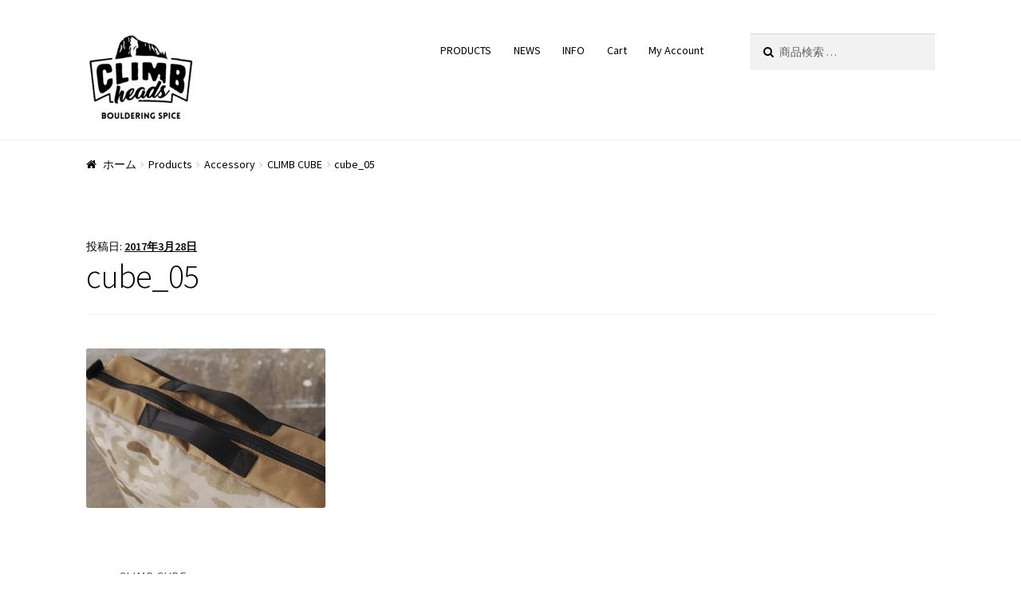

--- FILE ---
content_type: text/html; charset=UTF-8
request_url: https://climbheads.com/?attachment_id=800
body_size: 16219
content:
<!doctype html>
<html dir="ltr" lang="ja">
<head>
<meta charset="UTF-8">
<meta name="viewport" content="width=device-width, initial-scale=1, maximum-scale=1.0, user-scalable=no">
<link rel="profile" href="http://gmpg.org/xfn/11">
<link rel="pingback" href="https://climbheads.com/xmlrpc.php">

<title>cube_05 | Climbheads</title>

		<!-- All in One SEO 4.9.3 - aioseo.com -->
	<meta name="description" content="取手 光沢のあるナイロンテープを採用" />
	<meta name="robots" content="max-image-preview:large" />
	<meta name="author" content="Climbheads"/>
	<link rel="canonical" href="https://climbheads.com/?attachment_id=800" />
	<meta name="generator" content="All in One SEO (AIOSEO) 4.9.3" />
		<script type="application/ld+json" class="aioseo-schema">
			{"@context":"https:\/\/schema.org","@graph":[{"@type":"BreadcrumbList","@id":"https:\/\/climbheads.com\/?attachment_id=800#breadcrumblist","itemListElement":[{"@type":"ListItem","@id":"https:\/\/climbheads.com#listItem","position":1,"name":"\u30db\u30fc\u30e0","item":"https:\/\/climbheads.com","nextItem":{"@type":"ListItem","@id":"https:\/\/climbheads.com\/?attachment_id=800#listItem","name":"cube_05"}},{"@type":"ListItem","@id":"https:\/\/climbheads.com\/?attachment_id=800#listItem","position":2,"name":"cube_05","previousItem":{"@type":"ListItem","@id":"https:\/\/climbheads.com#listItem","name":"\u30db\u30fc\u30e0"}}]},{"@type":"ItemPage","@id":"https:\/\/climbheads.com\/?attachment_id=800#itempage","url":"https:\/\/climbheads.com\/?attachment_id=800","name":"cube_05 | Climbheads","description":"\u53d6\u624b \u5149\u6ca2\u306e\u3042\u308b\u30ca\u30a4\u30ed\u30f3\u30c6\u30fc\u30d7\u3092\u63a1\u7528","inLanguage":"ja","isPartOf":{"@id":"https:\/\/climbheads.com\/#website"},"breadcrumb":{"@id":"https:\/\/climbheads.com\/?attachment_id=800#breadcrumblist"},"author":{"@id":"https:\/\/climbheads.com\/author\/ynt1982\/#author"},"creator":{"@id":"https:\/\/climbheads.com\/author\/ynt1982\/#author"},"datePublished":"2017-03-28T22:28:53+09:00","dateModified":"2017-03-29T10:06:55+09:00"},{"@type":"Organization","@id":"https:\/\/climbheads.com\/#organization","name":"\u30af\u30e9\u30a4\u30e0\u30d8\u30c3\u30ba","description":"bouldering spice","url":"https:\/\/climbheads.com\/","logo":{"@type":"ImageObject","url":"https:\/\/climbheads.com\/wp-content\/uploads\/2023\/03\/logo_jpeg.jpg","@id":"https:\/\/climbheads.com\/?attachment_id=800\/#organizationLogo","width":1920,"height":1399},"image":{"@id":"https:\/\/climbheads.com\/?attachment_id=800\/#organizationLogo"},"sameAs":["https:\/\/facebook.com\/","https:\/\/x.com\/","https:\/\/instagram.com\/","https:\/\/youtube.com\/"]},{"@type":"Person","@id":"https:\/\/climbheads.com\/author\/ynt1982\/#author","url":"https:\/\/climbheads.com\/author\/ynt1982\/","name":"Climbheads"},{"@type":"WebSite","@id":"https:\/\/climbheads.com\/#website","url":"https:\/\/climbheads.com\/","name":"Climbheads","description":"bouldering spice","inLanguage":"ja","publisher":{"@id":"https:\/\/climbheads.com\/#organization"}}]}
		</script>
		<!-- All in One SEO -->

<link rel='dns-prefetch' href='//www.googletagmanager.com' />
<link rel='dns-prefetch' href='//fonts.googleapis.com' />
<link rel="alternate" type="application/rss+xml" title="Climbheads &raquo; フィード" href="https://climbheads.com/feed/" />
<link rel="alternate" type="application/rss+xml" title="Climbheads &raquo; コメントフィード" href="https://climbheads.com/comments/feed/" />
<link rel="alternate" title="oEmbed (JSON)" type="application/json+oembed" href="https://climbheads.com/wp-json/oembed/1.0/embed?url=https%3A%2F%2Fclimbheads.com%2F%3Fattachment_id%3D800" />
<link rel="alternate" title="oEmbed (XML)" type="text/xml+oembed" href="https://climbheads.com/wp-json/oembed/1.0/embed?url=https%3A%2F%2Fclimbheads.com%2F%3Fattachment_id%3D800&#038;format=xml" />
		<!-- This site uses the Google Analytics by ExactMetrics plugin v8.11.1 - Using Analytics tracking - https://www.exactmetrics.com/ -->
		<!-- Note: ExactMetrics is not currently configured on this site. The site owner needs to authenticate with Google Analytics in the ExactMetrics settings panel. -->
					<!-- No tracking code set -->
				<!-- / Google Analytics by ExactMetrics -->
				<!-- This site uses the Google Analytics by MonsterInsights plugin v9.11.1 - Using Analytics tracking - https://www.monsterinsights.com/ -->
		<!-- Note: MonsterInsights is not currently configured on this site. The site owner needs to authenticate with Google Analytics in the MonsterInsights settings panel. -->
					<!-- No tracking code set -->
				<!-- / Google Analytics by MonsterInsights -->
		<style id='wp-img-auto-sizes-contain-inline-css' type='text/css'>
img:is([sizes=auto i],[sizes^="auto," i]){contain-intrinsic-size:3000px 1500px}
/*# sourceURL=wp-img-auto-sizes-contain-inline-css */
</style>
<link rel='stylesheet' id='twb-open-sans-css' href='https://fonts.googleapis.com/css?family=Open+Sans%3A300%2C400%2C500%2C600%2C700%2C800&#038;display=swap&#038;ver=6.9' type='text/css' media='all' />
<link rel='stylesheet' id='twbbwg-global-css' href='https://climbheads.com/wp-content/plugins/photo-gallery/booster/assets/css/global.css?ver=1.0.0' type='text/css' media='all' />
<link rel='stylesheet' id='sbi_styles-css' href='https://climbheads.com/wp-content/plugins/instagram-feed/css/sbi-styles.min.css?ver=6.10.0' type='text/css' media='all' />
<style id='wp-emoji-styles-inline-css' type='text/css'>

	img.wp-smiley, img.emoji {
		display: inline !important;
		border: none !important;
		box-shadow: none !important;
		height: 1em !important;
		width: 1em !important;
		margin: 0 0.07em !important;
		vertical-align: -0.1em !important;
		background: none !important;
		padding: 0 !important;
	}
/*# sourceURL=wp-emoji-styles-inline-css */
</style>
<style id='wp-block-library-inline-css' type='text/css'>
:root{--wp-block-synced-color:#7a00df;--wp-block-synced-color--rgb:122,0,223;--wp-bound-block-color:var(--wp-block-synced-color);--wp-editor-canvas-background:#ddd;--wp-admin-theme-color:#007cba;--wp-admin-theme-color--rgb:0,124,186;--wp-admin-theme-color-darker-10:#006ba1;--wp-admin-theme-color-darker-10--rgb:0,107,160.5;--wp-admin-theme-color-darker-20:#005a87;--wp-admin-theme-color-darker-20--rgb:0,90,135;--wp-admin-border-width-focus:2px}@media (min-resolution:192dpi){:root{--wp-admin-border-width-focus:1.5px}}.wp-element-button{cursor:pointer}:root .has-very-light-gray-background-color{background-color:#eee}:root .has-very-dark-gray-background-color{background-color:#313131}:root .has-very-light-gray-color{color:#eee}:root .has-very-dark-gray-color{color:#313131}:root .has-vivid-green-cyan-to-vivid-cyan-blue-gradient-background{background:linear-gradient(135deg,#00d084,#0693e3)}:root .has-purple-crush-gradient-background{background:linear-gradient(135deg,#34e2e4,#4721fb 50%,#ab1dfe)}:root .has-hazy-dawn-gradient-background{background:linear-gradient(135deg,#faaca8,#dad0ec)}:root .has-subdued-olive-gradient-background{background:linear-gradient(135deg,#fafae1,#67a671)}:root .has-atomic-cream-gradient-background{background:linear-gradient(135deg,#fdd79a,#004a59)}:root .has-nightshade-gradient-background{background:linear-gradient(135deg,#330968,#31cdcf)}:root .has-midnight-gradient-background{background:linear-gradient(135deg,#020381,#2874fc)}:root{--wp--preset--font-size--normal:16px;--wp--preset--font-size--huge:42px}.has-regular-font-size{font-size:1em}.has-larger-font-size{font-size:2.625em}.has-normal-font-size{font-size:var(--wp--preset--font-size--normal)}.has-huge-font-size{font-size:var(--wp--preset--font-size--huge)}.has-text-align-center{text-align:center}.has-text-align-left{text-align:left}.has-text-align-right{text-align:right}.has-fit-text{white-space:nowrap!important}#end-resizable-editor-section{display:none}.aligncenter{clear:both}.items-justified-left{justify-content:flex-start}.items-justified-center{justify-content:center}.items-justified-right{justify-content:flex-end}.items-justified-space-between{justify-content:space-between}.screen-reader-text{border:0;clip-path:inset(50%);height:1px;margin:-1px;overflow:hidden;padding:0;position:absolute;width:1px;word-wrap:normal!important}.screen-reader-text:focus{background-color:#ddd;clip-path:none;color:#444;display:block;font-size:1em;height:auto;left:5px;line-height:normal;padding:15px 23px 14px;text-decoration:none;top:5px;width:auto;z-index:100000}html :where(.has-border-color){border-style:solid}html :where([style*=border-top-color]){border-top-style:solid}html :where([style*=border-right-color]){border-right-style:solid}html :where([style*=border-bottom-color]){border-bottom-style:solid}html :where([style*=border-left-color]){border-left-style:solid}html :where([style*=border-width]){border-style:solid}html :where([style*=border-top-width]){border-top-style:solid}html :where([style*=border-right-width]){border-right-style:solid}html :where([style*=border-bottom-width]){border-bottom-style:solid}html :where([style*=border-left-width]){border-left-style:solid}html :where(img[class*=wp-image-]){height:auto;max-width:100%}:where(figure){margin:0 0 1em}html :where(.is-position-sticky){--wp-admin--admin-bar--position-offset:var(--wp-admin--admin-bar--height,0px)}@media screen and (max-width:600px){html :where(.is-position-sticky){--wp-admin--admin-bar--position-offset:0px}}

/*# sourceURL=wp-block-library-inline-css */
</style><style id='global-styles-inline-css' type='text/css'>
:root{--wp--preset--aspect-ratio--square: 1;--wp--preset--aspect-ratio--4-3: 4/3;--wp--preset--aspect-ratio--3-4: 3/4;--wp--preset--aspect-ratio--3-2: 3/2;--wp--preset--aspect-ratio--2-3: 2/3;--wp--preset--aspect-ratio--16-9: 16/9;--wp--preset--aspect-ratio--9-16: 9/16;--wp--preset--color--black: #000000;--wp--preset--color--cyan-bluish-gray: #abb8c3;--wp--preset--color--white: #ffffff;--wp--preset--color--pale-pink: #f78da7;--wp--preset--color--vivid-red: #cf2e2e;--wp--preset--color--luminous-vivid-orange: #ff6900;--wp--preset--color--luminous-vivid-amber: #fcb900;--wp--preset--color--light-green-cyan: #7bdcb5;--wp--preset--color--vivid-green-cyan: #00d084;--wp--preset--color--pale-cyan-blue: #8ed1fc;--wp--preset--color--vivid-cyan-blue: #0693e3;--wp--preset--color--vivid-purple: #9b51e0;--wp--preset--gradient--vivid-cyan-blue-to-vivid-purple: linear-gradient(135deg,rgb(6,147,227) 0%,rgb(155,81,224) 100%);--wp--preset--gradient--light-green-cyan-to-vivid-green-cyan: linear-gradient(135deg,rgb(122,220,180) 0%,rgb(0,208,130) 100%);--wp--preset--gradient--luminous-vivid-amber-to-luminous-vivid-orange: linear-gradient(135deg,rgb(252,185,0) 0%,rgb(255,105,0) 100%);--wp--preset--gradient--luminous-vivid-orange-to-vivid-red: linear-gradient(135deg,rgb(255,105,0) 0%,rgb(207,46,46) 100%);--wp--preset--gradient--very-light-gray-to-cyan-bluish-gray: linear-gradient(135deg,rgb(238,238,238) 0%,rgb(169,184,195) 100%);--wp--preset--gradient--cool-to-warm-spectrum: linear-gradient(135deg,rgb(74,234,220) 0%,rgb(151,120,209) 20%,rgb(207,42,186) 40%,rgb(238,44,130) 60%,rgb(251,105,98) 80%,rgb(254,248,76) 100%);--wp--preset--gradient--blush-light-purple: linear-gradient(135deg,rgb(255,206,236) 0%,rgb(152,150,240) 100%);--wp--preset--gradient--blush-bordeaux: linear-gradient(135deg,rgb(254,205,165) 0%,rgb(254,45,45) 50%,rgb(107,0,62) 100%);--wp--preset--gradient--luminous-dusk: linear-gradient(135deg,rgb(255,203,112) 0%,rgb(199,81,192) 50%,rgb(65,88,208) 100%);--wp--preset--gradient--pale-ocean: linear-gradient(135deg,rgb(255,245,203) 0%,rgb(182,227,212) 50%,rgb(51,167,181) 100%);--wp--preset--gradient--electric-grass: linear-gradient(135deg,rgb(202,248,128) 0%,rgb(113,206,126) 100%);--wp--preset--gradient--midnight: linear-gradient(135deg,rgb(2,3,129) 0%,rgb(40,116,252) 100%);--wp--preset--font-size--small: 13px;--wp--preset--font-size--medium: 20px;--wp--preset--font-size--large: 36px;--wp--preset--font-size--x-large: 42px;--wp--preset--spacing--20: 0.44rem;--wp--preset--spacing--30: 0.67rem;--wp--preset--spacing--40: 1rem;--wp--preset--spacing--50: 1.5rem;--wp--preset--spacing--60: 2.25rem;--wp--preset--spacing--70: 3.38rem;--wp--preset--spacing--80: 5.06rem;--wp--preset--shadow--natural: 6px 6px 9px rgba(0, 0, 0, 0.2);--wp--preset--shadow--deep: 12px 12px 50px rgba(0, 0, 0, 0.4);--wp--preset--shadow--sharp: 6px 6px 0px rgba(0, 0, 0, 0.2);--wp--preset--shadow--outlined: 6px 6px 0px -3px rgb(255, 255, 255), 6px 6px rgb(0, 0, 0);--wp--preset--shadow--crisp: 6px 6px 0px rgb(0, 0, 0);}:where(.is-layout-flex){gap: 0.5em;}:where(.is-layout-grid){gap: 0.5em;}body .is-layout-flex{display: flex;}.is-layout-flex{flex-wrap: wrap;align-items: center;}.is-layout-flex > :is(*, div){margin: 0;}body .is-layout-grid{display: grid;}.is-layout-grid > :is(*, div){margin: 0;}:where(.wp-block-columns.is-layout-flex){gap: 2em;}:where(.wp-block-columns.is-layout-grid){gap: 2em;}:where(.wp-block-post-template.is-layout-flex){gap: 1.25em;}:where(.wp-block-post-template.is-layout-grid){gap: 1.25em;}.has-black-color{color: var(--wp--preset--color--black) !important;}.has-cyan-bluish-gray-color{color: var(--wp--preset--color--cyan-bluish-gray) !important;}.has-white-color{color: var(--wp--preset--color--white) !important;}.has-pale-pink-color{color: var(--wp--preset--color--pale-pink) !important;}.has-vivid-red-color{color: var(--wp--preset--color--vivid-red) !important;}.has-luminous-vivid-orange-color{color: var(--wp--preset--color--luminous-vivid-orange) !important;}.has-luminous-vivid-amber-color{color: var(--wp--preset--color--luminous-vivid-amber) !important;}.has-light-green-cyan-color{color: var(--wp--preset--color--light-green-cyan) !important;}.has-vivid-green-cyan-color{color: var(--wp--preset--color--vivid-green-cyan) !important;}.has-pale-cyan-blue-color{color: var(--wp--preset--color--pale-cyan-blue) !important;}.has-vivid-cyan-blue-color{color: var(--wp--preset--color--vivid-cyan-blue) !important;}.has-vivid-purple-color{color: var(--wp--preset--color--vivid-purple) !important;}.has-black-background-color{background-color: var(--wp--preset--color--black) !important;}.has-cyan-bluish-gray-background-color{background-color: var(--wp--preset--color--cyan-bluish-gray) !important;}.has-white-background-color{background-color: var(--wp--preset--color--white) !important;}.has-pale-pink-background-color{background-color: var(--wp--preset--color--pale-pink) !important;}.has-vivid-red-background-color{background-color: var(--wp--preset--color--vivid-red) !important;}.has-luminous-vivid-orange-background-color{background-color: var(--wp--preset--color--luminous-vivid-orange) !important;}.has-luminous-vivid-amber-background-color{background-color: var(--wp--preset--color--luminous-vivid-amber) !important;}.has-light-green-cyan-background-color{background-color: var(--wp--preset--color--light-green-cyan) !important;}.has-vivid-green-cyan-background-color{background-color: var(--wp--preset--color--vivid-green-cyan) !important;}.has-pale-cyan-blue-background-color{background-color: var(--wp--preset--color--pale-cyan-blue) !important;}.has-vivid-cyan-blue-background-color{background-color: var(--wp--preset--color--vivid-cyan-blue) !important;}.has-vivid-purple-background-color{background-color: var(--wp--preset--color--vivid-purple) !important;}.has-black-border-color{border-color: var(--wp--preset--color--black) !important;}.has-cyan-bluish-gray-border-color{border-color: var(--wp--preset--color--cyan-bluish-gray) !important;}.has-white-border-color{border-color: var(--wp--preset--color--white) !important;}.has-pale-pink-border-color{border-color: var(--wp--preset--color--pale-pink) !important;}.has-vivid-red-border-color{border-color: var(--wp--preset--color--vivid-red) !important;}.has-luminous-vivid-orange-border-color{border-color: var(--wp--preset--color--luminous-vivid-orange) !important;}.has-luminous-vivid-amber-border-color{border-color: var(--wp--preset--color--luminous-vivid-amber) !important;}.has-light-green-cyan-border-color{border-color: var(--wp--preset--color--light-green-cyan) !important;}.has-vivid-green-cyan-border-color{border-color: var(--wp--preset--color--vivid-green-cyan) !important;}.has-pale-cyan-blue-border-color{border-color: var(--wp--preset--color--pale-cyan-blue) !important;}.has-vivid-cyan-blue-border-color{border-color: var(--wp--preset--color--vivid-cyan-blue) !important;}.has-vivid-purple-border-color{border-color: var(--wp--preset--color--vivid-purple) !important;}.has-vivid-cyan-blue-to-vivid-purple-gradient-background{background: var(--wp--preset--gradient--vivid-cyan-blue-to-vivid-purple) !important;}.has-light-green-cyan-to-vivid-green-cyan-gradient-background{background: var(--wp--preset--gradient--light-green-cyan-to-vivid-green-cyan) !important;}.has-luminous-vivid-amber-to-luminous-vivid-orange-gradient-background{background: var(--wp--preset--gradient--luminous-vivid-amber-to-luminous-vivid-orange) !important;}.has-luminous-vivid-orange-to-vivid-red-gradient-background{background: var(--wp--preset--gradient--luminous-vivid-orange-to-vivid-red) !important;}.has-very-light-gray-to-cyan-bluish-gray-gradient-background{background: var(--wp--preset--gradient--very-light-gray-to-cyan-bluish-gray) !important;}.has-cool-to-warm-spectrum-gradient-background{background: var(--wp--preset--gradient--cool-to-warm-spectrum) !important;}.has-blush-light-purple-gradient-background{background: var(--wp--preset--gradient--blush-light-purple) !important;}.has-blush-bordeaux-gradient-background{background: var(--wp--preset--gradient--blush-bordeaux) !important;}.has-luminous-dusk-gradient-background{background: var(--wp--preset--gradient--luminous-dusk) !important;}.has-pale-ocean-gradient-background{background: var(--wp--preset--gradient--pale-ocean) !important;}.has-electric-grass-gradient-background{background: var(--wp--preset--gradient--electric-grass) !important;}.has-midnight-gradient-background{background: var(--wp--preset--gradient--midnight) !important;}.has-small-font-size{font-size: var(--wp--preset--font-size--small) !important;}.has-medium-font-size{font-size: var(--wp--preset--font-size--medium) !important;}.has-large-font-size{font-size: var(--wp--preset--font-size--large) !important;}.has-x-large-font-size{font-size: var(--wp--preset--font-size--x-large) !important;}
/*# sourceURL=global-styles-inline-css */
</style>

<style id='classic-theme-styles-inline-css' type='text/css'>
/*! This file is auto-generated */
.wp-block-button__link{color:#fff;background-color:#32373c;border-radius:9999px;box-shadow:none;text-decoration:none;padding:calc(.667em + 2px) calc(1.333em + 2px);font-size:1.125em}.wp-block-file__button{background:#32373c;color:#fff;text-decoration:none}
/*# sourceURL=/wp-includes/css/classic-themes.min.css */
</style>
<link rel='stylesheet' id='contact-form-7-css' href='https://climbheads.com/wp-content/plugins/contact-form-7/includes/css/styles.css?ver=6.1.4' type='text/css' media='all' />
<link rel='stylesheet' id='bwg_fonts-css' href='https://climbheads.com/wp-content/plugins/photo-gallery/css/bwg-fonts/fonts.css?ver=0.0.1' type='text/css' media='all' />
<link rel='stylesheet' id='sumoselect-css' href='https://climbheads.com/wp-content/plugins/photo-gallery/css/sumoselect.min.css?ver=3.4.6' type='text/css' media='all' />
<link rel='stylesheet' id='mCustomScrollbar-css' href='https://climbheads.com/wp-content/plugins/photo-gallery/css/jquery.mCustomScrollbar.min.css?ver=3.1.5' type='text/css' media='all' />
<link rel='stylesheet' id='bwg_googlefonts-css' href='https://fonts.googleapis.com/css?family=Ubuntu&#038;subset=greek,latin,greek-ext,vietnamese,cyrillic-ext,latin-ext,cyrillic' type='text/css' media='all' />
<link rel='stylesheet' id='bwg_frontend-css' href='https://climbheads.com/wp-content/plugins/photo-gallery/css/styles.min.css?ver=1.8.35' type='text/css' media='all' />
<link rel='stylesheet' id='sow-image-default-6ec9e3772f75-css' href='https://climbheads.com/wp-content/uploads/siteorigin-widgets/sow-image-default-6ec9e3772f75.css?ver=6.9' type='text/css' media='all' />
<link rel='stylesheet' id='wpb-wl-fancybox-css' href='https://climbheads.com/wp-content/plugins/woocommerce-lightbox/assets/css/jquery.fancybox.min.css?ver=6.9' type='text/css' media='all' />
<link rel='stylesheet' id='wpb-wl-magnific-popup-css' href='https://climbheads.com/wp-content/plugins/woocommerce-lightbox/assets/css/magnific-popup.css?ver=1.0' type='text/css' media='all' />
<link rel='stylesheet' id='wpb-wl-main-css' href='https://climbheads.com/wp-content/plugins/woocommerce-lightbox/assets/css/main.css?ver=1.0' type='text/css' media='all' />
<style id='woocommerce-inline-inline-css' type='text/css'>
.woocommerce form .form-row .required { visibility: visible; }
/*# sourceURL=woocommerce-inline-inline-css */
</style>
<link rel='stylesheet' id='storefront-style-css' href='https://climbheads.com/wp-content/themes/storefront/style.css?ver=2.2.8' type='text/css' media='all' />
<style id='storefront-style-inline-css' type='text/css'>

			.main-navigation ul li a,
			.site-title a,
			ul.menu li a,
			.site-branding h1 a,
			.site-footer .storefront-handheld-footer-bar a:not(.button),
			button.menu-toggle,
			button.menu-toggle:hover {
				color: #282828;
			}

			button.menu-toggle,
			button.menu-toggle:hover {
				border-color: #282828;
			}

			.main-navigation ul li a:hover,
			.main-navigation ul li:hover > a,
			.site-title a:hover,
			a.cart-contents:hover,
			.site-header-cart .widget_shopping_cart a:hover,
			.site-header-cart:hover > li > a,
			.site-header ul.menu li.current-menu-item > a {
				color: #696969;
			}

			table th {
				background-color: #f8f8f8;
			}

			table tbody td {
				background-color: #fdfdfd;
			}

			table tbody tr:nth-child(2n) td,
			fieldset,
			fieldset legend {
				background-color: #fbfbfb;
			}

			.site-header,
			.secondary-navigation ul ul,
			.main-navigation ul.menu > li.menu-item-has-children:after,
			.secondary-navigation ul.menu ul,
			.storefront-handheld-footer-bar,
			.storefront-handheld-footer-bar ul li > a,
			.storefront-handheld-footer-bar ul li.search .site-search,
			button.menu-toggle,
			button.menu-toggle:hover {
				background-color: #ffffff;
			}

			p.site-description,
			.site-header,
			.storefront-handheld-footer-bar {
				color: #000000;
			}

			.storefront-handheld-footer-bar ul li.cart .count,
			button.menu-toggle:after,
			button.menu-toggle:before,
			button.menu-toggle span:before {
				background-color: #282828;
			}

			.storefront-handheld-footer-bar ul li.cart .count {
				color: #ffffff;
			}

			.storefront-handheld-footer-bar ul li.cart .count {
				border-color: #ffffff;
			}

			h1, h2, h3, h4, h5, h6 {
				color: #000000;
			}

			.widget h1 {
				border-bottom-color: #000000;
			}

			body,
			.secondary-navigation a,
			.onsale,
			.pagination .page-numbers li .page-numbers:not(.current), .woocommerce-pagination .page-numbers li .page-numbers:not(.current) {
				color: #000000;
			}

			.widget-area .widget a,
			.hentry .entry-header .posted-on a,
			.hentry .entry-header .byline a {
				color: #050505;
			}

			a  {
				color: #666666;
			}

			a:focus,
			.button:focus,
			.button.alt:focus,
			.button.added_to_cart:focus,
			.button.wc-forward:focus,
			button:focus,
			input[type="button"]:focus,
			input[type="reset"]:focus,
			input[type="submit"]:focus {
				outline-color: #666666;
			}

			button, input[type="button"], input[type="reset"], input[type="submit"], .button, .added_to_cart, .widget a.button, .site-header-cart .widget_shopping_cart a.button {
				background-color: #ffffff;
				border-color: #ffffff;
				color: #000000;
			}

			button:hover, input[type="button"]:hover, input[type="reset"]:hover, input[type="submit"]:hover, .button:hover, .added_to_cart:hover, .widget a.button:hover, .site-header-cart .widget_shopping_cart a.button:hover {
				background-color: #e6e6e6;
				border-color: #e6e6e6;
				color: #000000;
			}

			button.alt, input[type="button"].alt, input[type="reset"].alt, input[type="submit"].alt, .button.alt, .added_to_cart.alt, .widget-area .widget a.button.alt, .added_to_cart, .widget a.button.checkout {
				background-color: #eab31c;
				border-color: #eab31c;
				color: #474747;
			}

			button.alt:hover, input[type="button"].alt:hover, input[type="reset"].alt:hover, input[type="submit"].alt:hover, .button.alt:hover, .added_to_cart.alt:hover, .widget-area .widget a.button.alt:hover, .added_to_cart:hover, .widget a.button.checkout:hover {
				background-color: #d19a03;
				border-color: #d19a03;
				color: #474747;
			}

			.pagination .page-numbers li .page-numbers.current, .woocommerce-pagination .page-numbers li .page-numbers.current {
				background-color: #e6e6e6;
				color: #000000;
			}

			#comments .comment-list .comment-content .comment-text {
				background-color: #f8f8f8;
			}

			.site-footer {
				background-color: #efefef;
				color: #939393;
			}

			.site-footer a:not(.button) {
				color: #939393;
			}

			.site-footer h1, .site-footer h2, .site-footer h3, .site-footer h4, .site-footer h5, .site-footer h6 {
				color: #5b5b5b;
			}

			#order_review {
				background-color: #ffffff;
			}

			#payment .payment_methods > li .payment_box,
			#payment .place-order {
				background-color: #fafafa;
			}

			#payment .payment_methods > li:not(.woocommerce-notice) {
				background-color: #f5f5f5;
			}

			#payment .payment_methods > li:not(.woocommerce-notice):hover {
				background-color: #f0f0f0;
			}

			@media screen and ( min-width: 768px ) {
				.secondary-navigation ul.menu a:hover {
					color: #191919;
				}

				.secondary-navigation ul.menu a {
					color: #000000;
				}

				.site-header-cart .widget_shopping_cart,
				.main-navigation ul.menu ul.sub-menu,
				.main-navigation ul.nav-menu ul.children {
					background-color: #f0f0f0;
				}

				.site-header-cart .widget_shopping_cart .buttons,
				.site-header-cart .widget_shopping_cart .total {
					background-color: #f5f5f5;
				}

				.site-header {
					border-bottom-color: #f0f0f0;
				}
			}
/*# sourceURL=storefront-style-inline-css */
</style>
<link rel='stylesheet' id='storefront-icons-css' href='https://climbheads.com/wp-content/themes/storefront/assets/sass/base/icons.css?ver=2.2.8' type='text/css' media='all' />
<link rel='stylesheet' id='storefront-fonts-css' href='https://fonts.googleapis.com/css?family=Source+Sans+Pro:400,300,300italic,400italic,600,700,900&#038;subset=latin%2Clatin-ext' type='text/css' media='all' />
<link rel='stylesheet' id='storefront-woocommerce-style-css' href='https://climbheads.com/wp-content/themes/storefront/assets/sass/woocommerce/woocommerce.css?ver=2.2.8' type='text/css' media='all' />
<style id='storefront-woocommerce-style-inline-css' type='text/css'>

			a.cart-contents,
			.site-header-cart .widget_shopping_cart a {
				color: #282828;
			}

			table.cart td.product-remove,
			table.cart td.actions {
				border-top-color: #ffffff;
			}

			.woocommerce-tabs ul.tabs li.active a,
			ul.products li.product .price,
			.onsale,
			.widget_search form:before,
			.widget_product_search form:before {
				color: #000000;
			}

			.woocommerce-breadcrumb a,
			a.woocommerce-review-link,
			.product_meta a {
				color: #050505;
			}

			.onsale {
				border-color: #000000;
			}

			.star-rating span:before,
			.quantity .plus, .quantity .minus,
			p.stars a:hover:after,
			p.stars a:after,
			.star-rating span:before,
			#payment .payment_methods li input[type=radio]:first-child:checked+label:before {
				color: #666666;
			}

			.widget_price_filter .ui-slider .ui-slider-range,
			.widget_price_filter .ui-slider .ui-slider-handle {
				background-color: #666666;
			}

			.order_details {
				background-color: #f8f8f8;
			}

			.order_details > li {
				border-bottom: 1px dotted #e3e3e3;
			}

			.order_details:before,
			.order_details:after {
				background: -webkit-linear-gradient(transparent 0,transparent 0),-webkit-linear-gradient(135deg,#f8f8f8 33.33%,transparent 33.33%),-webkit-linear-gradient(45deg,#f8f8f8 33.33%,transparent 33.33%)
			}

			p.stars a:before,
			p.stars a:hover~a:before,
			p.stars.selected a.active~a:before {
				color: #000000;
			}

			p.stars.selected a.active:before,
			p.stars:hover a:before,
			p.stars.selected a:not(.active):before,
			p.stars.selected a.active:before {
				color: #666666;
			}

			.single-product div.product .woocommerce-product-gallery .woocommerce-product-gallery__trigger {
				background-color: #ffffff;
				color: #000000;
			}

			.single-product div.product .woocommerce-product-gallery .woocommerce-product-gallery__trigger:hover {
				background-color: #e6e6e6;
				border-color: #e6e6e6;
				color: #000000;
			}

			.button.loading {
				color: #ffffff;
			}

			.button.loading:hover {
				background-color: #ffffff;
			}

			.button.loading:after {
				color: #000000;
			}

			@media screen and ( min-width: 768px ) {
				.site-header-cart .widget_shopping_cart,
				.site-header .product_list_widget li .quantity {
					color: #000000;
				}
			}
/*# sourceURL=storefront-woocommerce-style-inline-css */
</style>
<link rel='stylesheet' id='storefront-woocommerce-brands-style-css' href='https://climbheads.com/wp-content/themes/storefront/assets/sass/woocommerce/extensions/brands.css?ver=6.9' type='text/css' media='all' />
<script type="text/javascript" src="https://climbheads.com/wp-includes/js/jquery/jquery.min.js?ver=3.7.1" id="jquery-core-js"></script>
<script type="text/javascript" src="https://climbheads.com/wp-includes/js/jquery/jquery-migrate.min.js?ver=3.4.1" id="jquery-migrate-js"></script>
<script type="text/javascript" src="https://climbheads.com/wp-content/plugins/photo-gallery/booster/assets/js/circle-progress.js?ver=1.2.2" id="twbbwg-circle-js"></script>
<script type="text/javascript" id="twbbwg-global-js-extra">
/* <![CDATA[ */
var twb = {"nonce":"4df2c30a4e","ajax_url":"https://climbheads.com/wp-admin/admin-ajax.php","plugin_url":"https://climbheads.com/wp-content/plugins/photo-gallery/booster","href":"https://climbheads.com/wp-admin/admin.php?page=twbbwg_photo-gallery"};
var twb = {"nonce":"4df2c30a4e","ajax_url":"https://climbheads.com/wp-admin/admin-ajax.php","plugin_url":"https://climbheads.com/wp-content/plugins/photo-gallery/booster","href":"https://climbheads.com/wp-admin/admin.php?page=twbbwg_photo-gallery"};
//# sourceURL=twbbwg-global-js-extra
/* ]]> */
</script>
<script type="text/javascript" src="https://climbheads.com/wp-content/plugins/photo-gallery/booster/assets/js/global.js?ver=1.0.0" id="twbbwg-global-js"></script>
<script type="text/javascript" src="https://climbheads.com/wp-content/plugins/photo-gallery/js/jquery.sumoselect.min.js?ver=3.4.6" id="sumoselect-js"></script>
<script type="text/javascript" src="https://climbheads.com/wp-content/plugins/photo-gallery/js/tocca.min.js?ver=2.0.9" id="bwg_mobile-js"></script>
<script type="text/javascript" src="https://climbheads.com/wp-content/plugins/photo-gallery/js/jquery.mCustomScrollbar.concat.min.js?ver=3.1.5" id="mCustomScrollbar-js"></script>
<script type="text/javascript" src="https://climbheads.com/wp-content/plugins/photo-gallery/js/jquery.fullscreen.min.js?ver=0.6.0" id="jquery-fullscreen-js"></script>
<script type="text/javascript" id="bwg_frontend-js-extra">
/* <![CDATA[ */
var bwg_objectsL10n = {"bwg_field_required":"\u30d5\u30a3\u30fc\u30eb\u30c9\u306f\u5fc5\u9808\u3067\u3059\u3002","bwg_mail_validation":"\u3053\u308c\u306f\u6709\u52b9\u306a\u30e1\u30fc\u30eb\u30a2\u30c9\u30ec\u30b9\u3067\u306f\u3042\u308a\u307e\u305b\u3093\u3002","bwg_search_result":"\u691c\u7d22\u306b\u4e00\u81f4\u3059\u308b\u753b\u50cf\u304c\u3042\u308a\u307e\u305b\u3093\u3002","bwg_select_tag":"Select Tag","bwg_order_by":"Order By","bwg_search":"\u691c\u7d22","bwg_show_ecommerce":"Show Ecommerce","bwg_hide_ecommerce":"Hide Ecommerce","bwg_show_comments":"\u30b3\u30e1\u30f3\u30c8\u3092\u8868\u793a","bwg_hide_comments":"\u30b3\u30e1\u30f3\u30c8\u3092\u975e\u8868\u793a\u306b\u3057\u307e\u3059","bwg_restore":"\u5fa9\u5143\u3057\u307e\u3059","bwg_maximize":"\u6700\u5927\u5316\u3057\u307e\u3059","bwg_fullscreen":"\u30d5\u30eb\u30b9\u30af\u30ea\u30fc\u30f3","bwg_exit_fullscreen":"\u30d5\u30eb\u30b9\u30af\u30ea\u30fc\u30f3\u3092\u7d42\u4e86\u3057\u307e\u3059","bwg_search_tag":"SEARCH...","bwg_tag_no_match":"No tags found","bwg_all_tags_selected":"All tags selected","bwg_tags_selected":"tags selected","play":"\u518d\u751f","pause":"\u4e00\u6642\u505c\u6b62\u3057\u307e\u3059","is_pro":"","bwg_play":"\u518d\u751f","bwg_pause":"\u4e00\u6642\u505c\u6b62\u3057\u307e\u3059","bwg_hide_info":"\u60c5\u5831\u3092\u96a0\u3059","bwg_show_info":"\u60c5\u5831\u3092\u8868\u793a\u3057\u307e\u3059","bwg_hide_rating":"Hide rating","bwg_show_rating":"Show rating","ok":"Ok","cancel":"Cancel","select_all":"Select all","lazy_load":"0","lazy_loader":"https://climbheads.com/wp-content/plugins/photo-gallery/images/ajax_loader.png","front_ajax":"0","bwg_tag_see_all":"see all tags","bwg_tag_see_less":"see less tags"};
//# sourceURL=bwg_frontend-js-extra
/* ]]> */
</script>
<script type="text/javascript" src="https://climbheads.com/wp-content/plugins/photo-gallery/js/scripts.min.js?ver=1.8.35" id="bwg_frontend-js"></script>
<script type="text/javascript" src="https://climbheads.com/wp-content/plugins/woocommerce/assets/js/jquery-blockui/jquery.blockUI.min.js?ver=2.7.0-wc.10.4.3" id="wc-jquery-blockui-js" defer="defer" data-wp-strategy="defer"></script>
<script type="text/javascript" id="wc-add-to-cart-js-extra">
/* <![CDATA[ */
var wc_add_to_cart_params = {"ajax_url":"/wp-admin/admin-ajax.php","wc_ajax_url":"/?wc-ajax=%%endpoint%%","i18n_view_cart":"\u304a\u8cb7\u3044\u7269\u30ab\u30b4\u3092\u8868\u793a","cart_url":"https://climbheads.com/cart/","is_cart":"","cart_redirect_after_add":"no"};
//# sourceURL=wc-add-to-cart-js-extra
/* ]]> */
</script>
<script type="text/javascript" src="https://climbheads.com/wp-content/plugins/woocommerce/assets/js/frontend/add-to-cart.min.js?ver=10.4.3" id="wc-add-to-cart-js" defer="defer" data-wp-strategy="defer"></script>
<script type="text/javascript" src="https://climbheads.com/wp-content/plugins/woocommerce/assets/js/js-cookie/js.cookie.min.js?ver=2.1.4-wc.10.4.3" id="wc-js-cookie-js" defer="defer" data-wp-strategy="defer"></script>
<script type="text/javascript" id="woocommerce-js-extra">
/* <![CDATA[ */
var woocommerce_params = {"ajax_url":"/wp-admin/admin-ajax.php","wc_ajax_url":"/?wc-ajax=%%endpoint%%","i18n_password_show":"\u30d1\u30b9\u30ef\u30fc\u30c9\u3092\u8868\u793a","i18n_password_hide":"\u30d1\u30b9\u30ef\u30fc\u30c9\u3092\u96a0\u3059"};
//# sourceURL=woocommerce-js-extra
/* ]]> */
</script>
<script type="text/javascript" src="https://climbheads.com/wp-content/plugins/woocommerce/assets/js/frontend/woocommerce.min.js?ver=10.4.3" id="woocommerce-js" defer="defer" data-wp-strategy="defer"></script>

<!-- Site Kit によって追加された Google タグ（gtag.js）スニペット -->
<!-- Google アナリティクス スニペット (Site Kit が追加) -->
<script type="text/javascript" src="https://www.googletagmanager.com/gtag/js?id=G-DB9Y4SSXXS" id="google_gtagjs-js" async></script>
<script type="text/javascript" id="google_gtagjs-js-after">
/* <![CDATA[ */
window.dataLayer = window.dataLayer || [];function gtag(){dataLayer.push(arguments);}
gtag("set","linker",{"domains":["climbheads.com"]});
gtag("js", new Date());
gtag("set", "developer_id.dZTNiMT", true);
gtag("config", "G-DB9Y4SSXXS");
//# sourceURL=google_gtagjs-js-after
/* ]]> */
</script>
<link rel="https://api.w.org/" href="https://climbheads.com/wp-json/" /><link rel="alternate" title="JSON" type="application/json" href="https://climbheads.com/wp-json/wp/v2/media/800" /><link rel="EditURI" type="application/rsd+xml" title="RSD" href="https://climbheads.com/xmlrpc.php?rsd" />
<meta name="generator" content="WordPress 6.9" />
<meta name="generator" content="WooCommerce 10.4.3" />
<link rel='shortlink' href='https://climbheads.com/?p=800' />
<meta name="generator" content="Site Kit by Google 1.168.0" /><meta name="google-site-verification" content="2hpQlwN8ypkibvcNAb8Mmtqj1cphj4W_qCSKH3MxY1E" />
	<noscript><style>.woocommerce-product-gallery{ opacity: 1 !important; }</style></noscript>
	<link rel="icon" href="https://climbheads.com/wp-content/uploads/2021/11/cropped-logo-1-32x32.png" sizes="32x32" />
<link rel="icon" href="https://climbheads.com/wp-content/uploads/2021/11/cropped-logo-1-192x192.png" sizes="192x192" />
<link rel="apple-touch-icon" href="https://climbheads.com/wp-content/uploads/2021/11/cropped-logo-1-180x180.png" />
<meta name="msapplication-TileImage" content="https://climbheads.com/wp-content/uploads/2021/11/cropped-logo-1-270x270.png" />
<style id="sccss">body.home main#main { padding-top: 0px;}
/* カスタム CSS をここに入力してください */

@media only screen and (min-width:767px){/*pc*/
.storefront-primary-navigation { display: none; }
}

.page-template-template-homepage .entry-content, .page-template-template-homepage .entry-header {
    max-width: 100%;
    width: 100%;
}
.widget_recent_entries ul li { text-align: left; }

.storefront-product-section { display: none; }</style><link rel='stylesheet' id='wc-blocks-style-css' href='https://climbheads.com/wp-content/plugins/woocommerce/assets/client/blocks/wc-blocks.css?ver=wc-10.4.3' type='text/css' media='all' />
</head>

<body class="attachment wp-singular attachment-template-default single single-attachment postid-800 attachmentid-800 attachment-jpeg wp-custom-logo wp-theme-storefront theme-storefront wpb-wl-woocommerce woocommerce woocommerce-no-js storefront-full-width-content right-sidebar woocommerce-active">
<script>
  window.fbAsyncInit = function() {
    FB.init({
      appId      : '2045134245745396',
      xfbml      : true,
      version    : 'v2.12'
    });
    FB.AppEvents.logPageView();
  };

  (function(d, s, id){
     var js, fjs = d.getElementsByTagName(s)[0];
     if (d.getElementById(id)) {return;}
     js = d.createElement(s); js.id = id;
     js.src = "https://connect.facebook.net/en_US/sdk.js";
     fjs.parentNode.insertBefore(js, fjs);
   }(document, 'script', 'facebook-jssdk'));
</script>
	
<div id="fb-root"></div>
<script>(function(d, s, id) {
  var js, fjs = d.getElementsByTagName(s)[0];
  if (d.getElementById(id)) return;
  js = d.createElement(s); js.id = id;
  js.src = 'https://connect.facebook.net/ja_JP/sdk.js#xfbml=1&version=v2.12&appId=2045134245745396&autoLogAppEvents=1';
  fjs.parentNode.insertBefore(js, fjs);
}(document, 'script', 'facebook-jssdk'));</script>

	

<div id="page" class="hfeed site">
	
	<header id="masthead" class="site-header" role="banner" style="">
		<div class="col-full">

					<a class="skip-link screen-reader-text" href="#site-navigation">ナビゲーションへスキップ</a>
		<a class="skip-link screen-reader-text" href="#content">コンテンツへスキップ</a>
				<div class="site-branding">
			<a href="https://climbheads.com/" class="custom-logo-link" rel="home"><img width="138" height="110" src="https://climbheads.com/wp-content/uploads/2021/11/cropped-IMG_9487.jpg" class="custom-logo" alt="Climbheads" decoding="async" /></a>		</div>
				    <nav class="secondary-navigation" role="navigation" aria-label="サブナビゲーション">
			    <div class="menu-%e3%83%a1%e3%83%8b%e3%83%a5%e3%83%bc-container"><ul id="menu-%e3%83%a1%e3%83%8b%e3%83%a5%e3%83%bc" class="menu"><li id="menu-item-133" class="menu-item menu-item-type-taxonomy menu-item-object-product_cat menu-item-has-children menu-item-133"><a href="https://climbheads.com/product-category/products/">PRODUCTS</a>
<ul class="sub-menu">
	<li id="menu-item-517" class="menu-item menu-item-type-taxonomy menu-item-object-product_cat menu-item-517"><a href="https://climbheads.com/product-category/products/pad/">Pads</a></li>
	<li id="menu-item-2352" class="menu-item menu-item-type-taxonomy menu-item-object-product_cat menu-item-2352"><a href="https://climbheads.com/product-category/products/clothing/">Apparel</a></li>
	<li id="menu-item-519" class="menu-item menu-item-type-taxonomy menu-item-object-product_cat menu-item-519"><a href="https://climbheads.com/product-category/products/accessory/">Bag &#038; Accessory</a></li>
	<li id="menu-item-4238" class="menu-item menu-item-type-taxonomy menu-item-object-product_cat menu-item-4238"><a href="https://climbheads.com/product-category/products/pad-option-products/">Pad Option</a></li>
	<li id="menu-item-2249" class="menu-item menu-item-type-taxonomy menu-item-object-product_cat menu-item-2249"><a href="https://climbheads.com/product-category/products/custom/">Custom Charge</a></li>
</ul>
</li>
<li id="menu-item-6056" class="menu-item menu-item-type-post_type menu-item-object-page menu-item-6056"><a href="https://climbheads.com/news-2/">NEWS</a></li>
<li id="menu-item-513" class="menu-item menu-item-type-post_type menu-item-object-page menu-item-has-children menu-item-513"><a href="https://climbheads.com/info/">INFO</a>
<ul class="sub-menu">
	<li id="menu-item-1984" class="menu-item menu-item-type-post_type menu-item-object-page menu-item-1984"><a href="https://climbheads.com/sumple/">Product Sample</a></li>
	<li id="menu-item-5628" class="menu-item menu-item-type-post_type menu-item-object-page menu-item-5628"><a href="https://climbheads.com/custom-order/">Custom Order</a></li>
	<li id="menu-item-514" class="menu-item menu-item-type-post_type menu-item-object-page menu-item-514"><a href="https://climbheads.com/info/payment/">Payment</a></li>
	<li id="menu-item-516" class="menu-item menu-item-type-post_type menu-item-object-page menu-item-516"><a href="https://climbheads.com/shipping/">Shipping</a></li>
	<li id="menu-item-522" class="menu-item menu-item-type-post_type menu-item-object-page menu-item-522"><a href="https://climbheads.com/info/aboutus/">About us</a></li>
	<li id="menu-item-4260" class="menu-item menu-item-type-post_type menu-item-object-page menu-item-4260"><a href="https://climbheads.com/4244-2/">FAQ</a></li>
	<li id="menu-item-5732" class="menu-item menu-item-type-post_type menu-item-object-page menu-item-5732"><a href="https://climbheads.com/contact/">Contact</a></li>
</ul>
</li>
<li id="menu-item-988" class="menu-item menu-item-type-post_type menu-item-object-page menu-item-988"><a href="https://climbheads.com/cart/">Cart</a></li>
<li id="menu-item-2163" class="menu-item menu-item-type-post_type menu-item-object-page menu-item-2163"><a href="https://climbheads.com/my-account/">My Account</a></li>
</ul></div>		    </nav><!-- #site-navigation -->
		    			<div class="site-search">
				<div class="widget woocommerce widget_product_search"><form role="search" method="get" class="woocommerce-product-search" action="https://climbheads.com/">
	<label class="screen-reader-text" for="woocommerce-product-search-field-0">検索対象:</label>
	<input type="search" id="woocommerce-product-search-field-0" class="search-field" placeholder="商品検索 &hellip;" value="" name="s" />
	<button type="submit" value="検索" class="">検索</button>
	<input type="hidden" name="post_type" value="product" />
</form>
</div>			</div>
		<div class="storefront-primary-navigation">		<nav id="site-navigation" class="main-navigation" role="navigation" aria-label="メインナビゲーション">
		<button class="menu-toggle" aria-controls="site-navigation" aria-expanded="false"><span>メニュー</span></button>
			<div class="primary-navigation"><ul id="menu-%e3%83%a1%e3%83%8b%e3%83%a5%e3%83%bc-1" class="menu"><li class="menu-item menu-item-type-taxonomy menu-item-object-product_cat menu-item-has-children menu-item-133"><a href="https://climbheads.com/product-category/products/">PRODUCTS</a>
<ul class="sub-menu">
	<li class="menu-item menu-item-type-taxonomy menu-item-object-product_cat menu-item-517"><a href="https://climbheads.com/product-category/products/pad/">Pads</a></li>
	<li class="menu-item menu-item-type-taxonomy menu-item-object-product_cat menu-item-2352"><a href="https://climbheads.com/product-category/products/clothing/">Apparel</a></li>
	<li class="menu-item menu-item-type-taxonomy menu-item-object-product_cat menu-item-519"><a href="https://climbheads.com/product-category/products/accessory/">Bag &#038; Accessory</a></li>
	<li class="menu-item menu-item-type-taxonomy menu-item-object-product_cat menu-item-4238"><a href="https://climbheads.com/product-category/products/pad-option-products/">Pad Option</a></li>
	<li class="menu-item menu-item-type-taxonomy menu-item-object-product_cat menu-item-2249"><a href="https://climbheads.com/product-category/products/custom/">Custom Charge</a></li>
</ul>
</li>
<li class="menu-item menu-item-type-post_type menu-item-object-page menu-item-6056"><a href="https://climbheads.com/news-2/">NEWS</a></li>
<li class="menu-item menu-item-type-post_type menu-item-object-page menu-item-has-children menu-item-513"><a href="https://climbheads.com/info/">INFO</a>
<ul class="sub-menu">
	<li class="menu-item menu-item-type-post_type menu-item-object-page menu-item-1984"><a href="https://climbheads.com/sumple/">Product Sample</a></li>
	<li class="menu-item menu-item-type-post_type menu-item-object-page menu-item-5628"><a href="https://climbheads.com/custom-order/">Custom Order</a></li>
	<li class="menu-item menu-item-type-post_type menu-item-object-page menu-item-514"><a href="https://climbheads.com/info/payment/">Payment</a></li>
	<li class="menu-item menu-item-type-post_type menu-item-object-page menu-item-516"><a href="https://climbheads.com/shipping/">Shipping</a></li>
	<li class="menu-item menu-item-type-post_type menu-item-object-page menu-item-522"><a href="https://climbheads.com/info/aboutus/">About us</a></li>
	<li class="menu-item menu-item-type-post_type menu-item-object-page menu-item-4260"><a href="https://climbheads.com/4244-2/">FAQ</a></li>
	<li class="menu-item menu-item-type-post_type menu-item-object-page menu-item-5732"><a href="https://climbheads.com/contact/">Contact</a></li>
</ul>
</li>
<li class="menu-item menu-item-type-post_type menu-item-object-page menu-item-988"><a href="https://climbheads.com/cart/">Cart</a></li>
<li class="menu-item menu-item-type-post_type menu-item-object-page menu-item-2163"><a href="https://climbheads.com/my-account/">My Account</a></li>
</ul></div><div class="handheld-navigation"><ul id="menu-%e3%83%a1%e3%83%8b%e3%83%a5%e3%83%bc-2" class="menu"><li class="menu-item menu-item-type-taxonomy menu-item-object-product_cat menu-item-has-children menu-item-133"><a href="https://climbheads.com/product-category/products/">PRODUCTS</a>
<ul class="sub-menu">
	<li class="menu-item menu-item-type-taxonomy menu-item-object-product_cat menu-item-517"><a href="https://climbheads.com/product-category/products/pad/">Pads</a></li>
	<li class="menu-item menu-item-type-taxonomy menu-item-object-product_cat menu-item-2352"><a href="https://climbheads.com/product-category/products/clothing/">Apparel</a></li>
	<li class="menu-item menu-item-type-taxonomy menu-item-object-product_cat menu-item-519"><a href="https://climbheads.com/product-category/products/accessory/">Bag &#038; Accessory</a></li>
	<li class="menu-item menu-item-type-taxonomy menu-item-object-product_cat menu-item-4238"><a href="https://climbheads.com/product-category/products/pad-option-products/">Pad Option</a></li>
	<li class="menu-item menu-item-type-taxonomy menu-item-object-product_cat menu-item-2249"><a href="https://climbheads.com/product-category/products/custom/">Custom Charge</a></li>
</ul>
</li>
<li class="menu-item menu-item-type-post_type menu-item-object-page menu-item-6056"><a href="https://climbheads.com/news-2/">NEWS</a></li>
<li class="menu-item menu-item-type-post_type menu-item-object-page menu-item-has-children menu-item-513"><a href="https://climbheads.com/info/">INFO</a>
<ul class="sub-menu">
	<li class="menu-item menu-item-type-post_type menu-item-object-page menu-item-1984"><a href="https://climbheads.com/sumple/">Product Sample</a></li>
	<li class="menu-item menu-item-type-post_type menu-item-object-page menu-item-5628"><a href="https://climbheads.com/custom-order/">Custom Order</a></li>
	<li class="menu-item menu-item-type-post_type menu-item-object-page menu-item-514"><a href="https://climbheads.com/info/payment/">Payment</a></li>
	<li class="menu-item menu-item-type-post_type menu-item-object-page menu-item-516"><a href="https://climbheads.com/shipping/">Shipping</a></li>
	<li class="menu-item menu-item-type-post_type menu-item-object-page menu-item-522"><a href="https://climbheads.com/info/aboutus/">About us</a></li>
	<li class="menu-item menu-item-type-post_type menu-item-object-page menu-item-4260"><a href="https://climbheads.com/4244-2/">FAQ</a></li>
	<li class="menu-item menu-item-type-post_type menu-item-object-page menu-item-5732"><a href="https://climbheads.com/contact/">Contact</a></li>
</ul>
</li>
<li class="menu-item menu-item-type-post_type menu-item-object-page menu-item-988"><a href="https://climbheads.com/cart/">Cart</a></li>
<li class="menu-item menu-item-type-post_type menu-item-object-page menu-item-2163"><a href="https://climbheads.com/my-account/">My Account</a></li>
</ul></div>		</nav><!-- #site-navigation -->
				<ul id="site-header-cart" class="site-header-cart menu">
			<li class="">
							<a class="cart-contents" href="https://climbheads.com/cart/" title="ショッピングカートを見る">
				<span class="amount">&yen;0</span> <span class="count">0件の商品</span>
			</a>
					</li>
			<li>
				<div class="widget woocommerce widget_shopping_cart"><div class="widget_shopping_cart_content"></div></div>			</li>
		</ul>
		</div>
		</div>
	</header><!-- #masthead -->

	
	<div id="content" class="site-content" tabindex="-1">
		<div class="col-full">

		<nav class="woocommerce-breadcrumb" aria-label="Breadcrumb"><a href="https://climbheads.com">ホーム</a><span class="breadcrumb-separator"> / </span><a href="https://climbheads.com/product-category/products/">Products</a><span class="breadcrumb-separator"> / </span><a href="https://climbheads.com/product-category/products/accessory/">Accessory</a><span class="breadcrumb-separator"> / </span><a href="https://climbheads.com/product/cube/">CLIMB CUBE</a><span class="breadcrumb-separator"> / </span>cube_05</nav><div class="woocommerce"></div>
	<div id="primary" class="content-area">
		<main id="main" class="site-main" role="main">

		
<div id="post-800" class="post-800 attachment type-attachment status-inherit hentry">

			<header class="entry-header">
		<span class="posted-on">投稿日: <a href="https://climbheads.com/?attachment_id=800" rel="bookmark"><time class="entry-date published" datetime="2017-03-28T22:28:53+09:00">2017年3月28日</time> <time class="updated" datetime="2017-03-29T10:06:55+09:00">2017年3月29日</time></a></span><h1 class="entry-title">cube_05</h1>		</header><!-- .entry-header -->
				<aside class="entry-meta">
			
					</aside>
				<div class="entry-content">
		<p class="attachment"><a href='https://climbheads.com/wp-content/uploads/2017/03/DSC6895.jpg'><img fetchpriority="high" decoding="async" width="300" height="200" src="https://climbheads.com/wp-content/uploads/2017/03/DSC6895-300x200.jpg" class="attachment-medium size-medium" alt="" srcset="https://climbheads.com/wp-content/uploads/2017/03/DSC6895-300x200.jpg 300w, https://climbheads.com/wp-content/uploads/2017/03/DSC6895-416x277.jpg 416w, https://climbheads.com/wp-content/uploads/2017/03/DSC6895-768x511.jpg 768w, https://climbheads.com/wp-content/uploads/2017/03/DSC6895-1024x682.jpg 1024w, https://climbheads.com/wp-content/uploads/2017/03/DSC6895-272x182.jpg 272w, https://climbheads.com/wp-content/uploads/2017/03/DSC6895.jpg 2048w" sizes="(max-width: 300px) 100vw, 300px" /></a></p>
		</div><!-- .entry-content -->
		<nav id="post-navigation" class="navigation post-navigation" role="navigation" aria-label="投稿ナビゲーション"><span class="screen-reader-text">投稿ナビゲーション</span><div class="nav-links"><div class="nav-previous"><a href="https://climbheads.com/product/cube/" rel="prev">CLIMB CUBE</a></div></div></nav>
</div><!-- #post-## -->

		</main><!-- #main -->
	</div><!-- #primary -->


		</div><!-- .col-full -->
	</div><!-- #content -->

	
	<footer id="colophon" class="site-footer" role="contentinfo">
		<div class="col-full">

							<div class="footer-widgets row-1 col-4 fix">
							<div class="block footer-widget-1">
								<div id="sow-editor-10" class="widget widget_sow-editor"><div
			
			class="so-widget-sow-editor so-widget-sow-editor-base"
			
		>
<div class="siteorigin-widget-tinymce textwidget">
	<h4><strong>PRODUCTS</strong></h4>
<h5><a href="https://climbheads.com/product-category/products/pad/">Pads</a></h5>
<h5><a href="https://climbheads.com/product-category/products/clothing/">Clothing</a></h5>
<h5><a href="https://climbheads.com/product-category/products/accessory/">Accessory</a></h5>
<h5><a href="https://climbheads.com/product-category/products/pad-option-products/">Pads Option</a></h5>
<h5><a href="https://climbheads.com/product-category/products/custom/">Custom Charge</a></h5>
</div>
</div></div>							</div>
							<div class="block footer-widget-2">
								<div id="sow-editor-9" class="widget widget_sow-editor"><div
			
			class="so-widget-sow-editor so-widget-sow-editor-base"
			
		>
<div class="siteorigin-widget-tinymce textwidget">
	<h4><strong>INFO</strong></h4>
<h5><a href="https://climbheads.com/info/sumple">Product Sample</a></h5>
<h5><a href="http://climbheads.com/info/payment">Payment</a></h5>
<h5><a href="http://climbheads.com/info/shipping">Shipping</a></h5>
<h5><a href="https://climbheads.com/4244-2/">FAQ</a></h5>
<h5><a href="https://climbheads.com/contact/">Contact</a></h5>
</div>
</div></div>							</div>
							<div class="block footer-widget-3">
								<div id="sow-image-9" class="widget widget_sow-image"><div
			
			class="so-widget-sow-image so-widget-sow-image-default-6ec9e3772f75"
			
		>
<div class="sow-image-container">
			<a href="https://www.paypal.com/jp/webapps/mpp/home"
			target="_blank" rel="noopener noreferrer" 		>
			<img src="https://climbheads.com/wp-content/uploads/2017/03/SG_mc_vs_am_jcb_JP_148_139.png" width="148" height="139" sizes="(max-width: 148px) 100vw, 148px" title="paypal_02" alt="" decoding="async" loading="lazy" 		class="so-widget-image"/>
	</a></div>

</div></div>							</div>
							<div class="block footer-widget-4">
								<div id="sow-editor-4" class="widget widget_sow-editor"><div
			
			class="so-widget-sow-editor so-widget-sow-editor-base"
			
		>
<div class="siteorigin-widget-tinymce textwidget">
	<h5><strong>■■ 納期 ■■</strong></h5>
<h6>受注生産（オーダーを頂いてからの製作）のため、商品発送までの期間は下記の通りとなります。<br />
メインマット　：　12-14週間<br />
サブマット　：　8-10週間<br />
バッグ　：　4-6週間<br />
アクセサリー　：　2−3週間</h6>
<p>&nbsp;</p>
<h5><strong>■■ 免責事項 ■■</strong></h5>
<h6>ボルダリング、クライミングは危険を伴うスポーツです。<br />
当方の製品におきましては安全面を考慮した製品設計を心掛けておりますが、これらは危険を完全に回避できるものではありません。クライミング中には不慮の落下、突起物の破損、落石等クライミング特有の危険が常に発生する可能性があります 。当方の製品使用中における怪我、事故につきまして、当方では一切の責任を負いかねます。</h6>
</div>
</div></div>							</div>
				</div><!-- .footer-widgets.row-1 -->		<div class="site-info">
			&copy; Climbheads 2026						<br /> <a href="https://woocommerce.com" target="_blank" title="WooCommerce - The Best eCommerce Platform for WordPress" rel="author">Built with Storefront &amp; WooCommerce</a>					</div><!-- .site-info -->
				<div class="storefront-handheld-footer-bar">
			<ul class="columns-3">
									<li class="my-account">
						<a href="https://climbheads.com/my-account/">マイアカウント</a>					</li>
									<li class="search">
						<a href="">検索</a>			<div class="site-search">
				<div class="widget woocommerce widget_product_search"><form role="search" method="get" class="woocommerce-product-search" action="https://climbheads.com/">
	<label class="screen-reader-text" for="woocommerce-product-search-field-1">検索対象:</label>
	<input type="search" id="woocommerce-product-search-field-1" class="search-field" placeholder="商品検索 &hellip;" value="" name="s" />
	<button type="submit" value="検索" class="">検索</button>
	<input type="hidden" name="post_type" value="product" />
</form>
</div>			</div>
							</li>
									<li class="cart">
									<a class="footer-cart-contents" href="https://climbheads.com/cart/" title="ショッピングカートを見る">
				<span class="count">0</span>
			</a>
							</li>
							</ul>
		</div>
		
		</div><!-- .col-full -->
	</footer><!-- #colophon -->

	
</div><!-- #page -->

<script type="speculationrules">
{"prefetch":[{"source":"document","where":{"and":[{"href_matches":"/*"},{"not":{"href_matches":["/wp-*.php","/wp-admin/*","/wp-content/uploads/*","/wp-content/*","/wp-content/plugins/*","/wp-content/themes/storefront/*","/*\\?(.+)"]}},{"not":{"selector_matches":"a[rel~=\"nofollow\"]"}},{"not":{"selector_matches":".no-prefetch, .no-prefetch a"}}]},"eagerness":"conservative"}]}
</script>
<script type="text/javascript" src="https://climbheads.com/wp-content/plugins/instashow-lite/assets/instashow-lite/dist/jquery.instashow-lite.packaged.js?ver=1.4.3" id="instashow-lite-js"></script>
<script type="application/ld+json">{"@context":"https://schema.org/","@type":"BreadcrumbList","itemListElement":[{"@type":"ListItem","position":1,"item":{"name":"\u30db\u30fc\u30e0","@id":"https://climbheads.com"}},{"@type":"ListItem","position":2,"item":{"name":"Products","@id":"https://climbheads.com/product-category/products/"}},{"@type":"ListItem","position":3,"item":{"name":"Accessory","@id":"https://climbheads.com/product-category/products/accessory/"}},{"@type":"ListItem","position":4,"item":{"name":"CLIMB CUBE","@id":"https://climbheads.com/product/cube/"}},{"@type":"ListItem","position":5,"item":{"name":"cube_05","@id":"https://climbheads.com/?attachment_id=800"}}]}</script><!-- Instagram Feed JS -->
<script type="text/javascript">
var sbiajaxurl = "https://climbheads.com/wp-admin/admin-ajax.php";
</script>
	<script type='text/javascript'>
		(function () {
			var c = document.body.className;
			c = c.replace(/woocommerce-no-js/, 'woocommerce-js');
			document.body.className = c;
		})();
	</script>
	<script type="text/javascript" src="https://climbheads.com/wp-includes/js/dist/hooks.min.js?ver=dd5603f07f9220ed27f1" id="wp-hooks-js"></script>
<script type="text/javascript" src="https://climbheads.com/wp-includes/js/dist/i18n.min.js?ver=c26c3dc7bed366793375" id="wp-i18n-js"></script>
<script type="text/javascript" id="wp-i18n-js-after">
/* <![CDATA[ */
wp.i18n.setLocaleData( { 'text direction\u0004ltr': [ 'ltr' ] } );
//# sourceURL=wp-i18n-js-after
/* ]]> */
</script>
<script type="text/javascript" src="https://climbheads.com/wp-content/plugins/contact-form-7/includes/swv/js/index.js?ver=6.1.4" id="swv-js"></script>
<script type="text/javascript" id="contact-form-7-js-translations">
/* <![CDATA[ */
( function( domain, translations ) {
	var localeData = translations.locale_data[ domain ] || translations.locale_data.messages;
	localeData[""].domain = domain;
	wp.i18n.setLocaleData( localeData, domain );
} )( "contact-form-7", {"translation-revision-date":"2025-11-30 08:12:23+0000","generator":"GlotPress\/4.0.3","domain":"messages","locale_data":{"messages":{"":{"domain":"messages","plural-forms":"nplurals=1; plural=0;","lang":"ja_JP"},"This contact form is placed in the wrong place.":["\u3053\u306e\u30b3\u30f3\u30bf\u30af\u30c8\u30d5\u30a9\u30fc\u30e0\u306f\u9593\u9055\u3063\u305f\u4f4d\u7f6e\u306b\u7f6e\u304b\u308c\u3066\u3044\u307e\u3059\u3002"],"Error:":["\u30a8\u30e9\u30fc:"]}},"comment":{"reference":"includes\/js\/index.js"}} );
//# sourceURL=contact-form-7-js-translations
/* ]]> */
</script>
<script type="text/javascript" id="contact-form-7-js-before">
/* <![CDATA[ */
var wpcf7 = {
    "api": {
        "root": "https:\/\/climbheads.com\/wp-json\/",
        "namespace": "contact-form-7\/v1"
    }
};
//# sourceURL=contact-form-7-js-before
/* ]]> */
</script>
<script type="text/javascript" src="https://climbheads.com/wp-content/plugins/contact-form-7/includes/js/index.js?ver=6.1.4" id="contact-form-7-js"></script>
<script type="text/javascript" src="https://climbheads.com/wp-content/plugins/woocommerce-lightbox/assets/js/jquery.fancybox.min.js?ver=3.5.7" id="wpb-wl-fancybox-js"></script>
<script type="text/javascript" src="https://climbheads.com/wp-content/plugins/woocommerce-lightbox/assets/js/jquery.magnific-popup.min.js?ver=1.0" id="wpb-wl-magnific-popup-js"></script>
<script type="text/javascript" src="https://climbheads.com/wp-content/plugins/woocommerce-lightbox/assets/js/main.js?ver=1.0" id="wpb-wl-plugin-main-js"></script>
<script type="text/javascript" src="https://climbheads.com/wp-content/themes/storefront/assets/js/navigation.min.js?ver=2.2.8" id="storefront-navigation-js"></script>
<script type="text/javascript" src="https://climbheads.com/wp-content/themes/storefront/assets/js/skip-link-focus-fix.min.js?ver=20130115" id="storefront-skip-link-focus-fix-js"></script>
<script type="text/javascript" src="https://climbheads.com/wp-content/plugins/woocommerce/assets/js/sourcebuster/sourcebuster.min.js?ver=10.4.3" id="sourcebuster-js-js"></script>
<script type="text/javascript" id="wc-order-attribution-js-extra">
/* <![CDATA[ */
var wc_order_attribution = {"params":{"lifetime":1.0000000000000000818030539140313095458623138256371021270751953125e-5,"session":30,"base64":false,"ajaxurl":"https://climbheads.com/wp-admin/admin-ajax.php","prefix":"wc_order_attribution_","allowTracking":true},"fields":{"source_type":"current.typ","referrer":"current_add.rf","utm_campaign":"current.cmp","utm_source":"current.src","utm_medium":"current.mdm","utm_content":"current.cnt","utm_id":"current.id","utm_term":"current.trm","utm_source_platform":"current.plt","utm_creative_format":"current.fmt","utm_marketing_tactic":"current.tct","session_entry":"current_add.ep","session_start_time":"current_add.fd","session_pages":"session.pgs","session_count":"udata.vst","user_agent":"udata.uag"}};
//# sourceURL=wc-order-attribution-js-extra
/* ]]> */
</script>
<script type="text/javascript" src="https://climbheads.com/wp-content/plugins/woocommerce/assets/js/frontend/order-attribution.min.js?ver=10.4.3" id="wc-order-attribution-js"></script>
<script type="text/javascript" src="https://climbheads.com/wp-content/themes/storefront/assets/js/woocommerce/header-cart.min.js?ver=2.2.8" id="storefront-header-cart-js"></script>
<script type="text/javascript" id="wc-cart-fragments-js-extra">
/* <![CDATA[ */
var wc_cart_fragments_params = {"ajax_url":"/wp-admin/admin-ajax.php","wc_ajax_url":"/?wc-ajax=%%endpoint%%","cart_hash_key":"wc_cart_hash_097a6de406773c119feb9dbddbce8edd","fragment_name":"wc_fragments_097a6de406773c119feb9dbddbce8edd","request_timeout":"5000"};
//# sourceURL=wc-cart-fragments-js-extra
/* ]]> */
</script>
<script type="text/javascript" src="https://climbheads.com/wp-content/plugins/woocommerce/assets/js/frontend/cart-fragments.min.js?ver=10.4.3" id="wc-cart-fragments-js" defer="defer" data-wp-strategy="defer"></script>
<script id="wp-emoji-settings" type="application/json">
{"baseUrl":"https://s.w.org/images/core/emoji/17.0.2/72x72/","ext":".png","svgUrl":"https://s.w.org/images/core/emoji/17.0.2/svg/","svgExt":".svg","source":{"concatemoji":"https://climbheads.com/wp-includes/js/wp-emoji-release.min.js?ver=6.9"}}
</script>
<script type="module">
/* <![CDATA[ */
/*! This file is auto-generated */
const a=JSON.parse(document.getElementById("wp-emoji-settings").textContent),o=(window._wpemojiSettings=a,"wpEmojiSettingsSupports"),s=["flag","emoji"];function i(e){try{var t={supportTests:e,timestamp:(new Date).valueOf()};sessionStorage.setItem(o,JSON.stringify(t))}catch(e){}}function c(e,t,n){e.clearRect(0,0,e.canvas.width,e.canvas.height),e.fillText(t,0,0);t=new Uint32Array(e.getImageData(0,0,e.canvas.width,e.canvas.height).data);e.clearRect(0,0,e.canvas.width,e.canvas.height),e.fillText(n,0,0);const a=new Uint32Array(e.getImageData(0,0,e.canvas.width,e.canvas.height).data);return t.every((e,t)=>e===a[t])}function p(e,t){e.clearRect(0,0,e.canvas.width,e.canvas.height),e.fillText(t,0,0);var n=e.getImageData(16,16,1,1);for(let e=0;e<n.data.length;e++)if(0!==n.data[e])return!1;return!0}function u(e,t,n,a){switch(t){case"flag":return n(e,"\ud83c\udff3\ufe0f\u200d\u26a7\ufe0f","\ud83c\udff3\ufe0f\u200b\u26a7\ufe0f")?!1:!n(e,"\ud83c\udde8\ud83c\uddf6","\ud83c\udde8\u200b\ud83c\uddf6")&&!n(e,"\ud83c\udff4\udb40\udc67\udb40\udc62\udb40\udc65\udb40\udc6e\udb40\udc67\udb40\udc7f","\ud83c\udff4\u200b\udb40\udc67\u200b\udb40\udc62\u200b\udb40\udc65\u200b\udb40\udc6e\u200b\udb40\udc67\u200b\udb40\udc7f");case"emoji":return!a(e,"\ud83e\u1fac8")}return!1}function f(e,t,n,a){let r;const o=(r="undefined"!=typeof WorkerGlobalScope&&self instanceof WorkerGlobalScope?new OffscreenCanvas(300,150):document.createElement("canvas")).getContext("2d",{willReadFrequently:!0}),s=(o.textBaseline="top",o.font="600 32px Arial",{});return e.forEach(e=>{s[e]=t(o,e,n,a)}),s}function r(e){var t=document.createElement("script");t.src=e,t.defer=!0,document.head.appendChild(t)}a.supports={everything:!0,everythingExceptFlag:!0},new Promise(t=>{let n=function(){try{var e=JSON.parse(sessionStorage.getItem(o));if("object"==typeof e&&"number"==typeof e.timestamp&&(new Date).valueOf()<e.timestamp+604800&&"object"==typeof e.supportTests)return e.supportTests}catch(e){}return null}();if(!n){if("undefined"!=typeof Worker&&"undefined"!=typeof OffscreenCanvas&&"undefined"!=typeof URL&&URL.createObjectURL&&"undefined"!=typeof Blob)try{var e="postMessage("+f.toString()+"("+[JSON.stringify(s),u.toString(),c.toString(),p.toString()].join(",")+"));",a=new Blob([e],{type:"text/javascript"});const r=new Worker(URL.createObjectURL(a),{name:"wpTestEmojiSupports"});return void(r.onmessage=e=>{i(n=e.data),r.terminate(),t(n)})}catch(e){}i(n=f(s,u,c,p))}t(n)}).then(e=>{for(const n in e)a.supports[n]=e[n],a.supports.everything=a.supports.everything&&a.supports[n],"flag"!==n&&(a.supports.everythingExceptFlag=a.supports.everythingExceptFlag&&a.supports[n]);var t;a.supports.everythingExceptFlag=a.supports.everythingExceptFlag&&!a.supports.flag,a.supports.everything||((t=a.source||{}).concatemoji?r(t.concatemoji):t.wpemoji&&t.twemoji&&(r(t.twemoji),r(t.wpemoji)))});
//# sourceURL=https://climbheads.com/wp-includes/js/wp-emoji-loader.min.js
/* ]]> */
</script>

</body>
</html>
